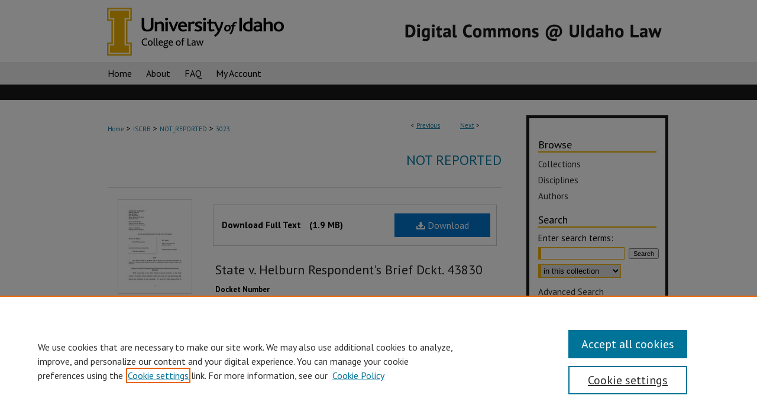

--- FILE ---
content_type: text/css
request_url: https://digitalcommons.law.uidaho.edu/ir-local.css
body_size: 2956
content:
/* -----------------------------------------------
bepress IR local stylesheet.
Author:   David Stienstra
Version:  December 2018
PLEASE SAVE THIS FILE LOCALLY!
----------------------------------------------- */
@import url('https://fonts.googleapis.com/css?family=PT+Sans:400,700');
/* ---------------- Meta Elements ---------------- */

	/* --- Meta styles and background --- */

body {
	font: normal 14px/1.5 'PT Sans', sans-serif;  /* should be medium except when fitting into a fixed container */
	background: #fff url(assets/md5images/459d4c655ef4e87cbcf90010fc440536.gif) repeat-x left top;
}


/* ---------------- Header ---------------- */

#uidaholaw #header {
	position: relative;  /* needed for logo positioning */
  height: auto !important; /* !important overrides mbl styling */
}

#uidaholaw #banner_image {
	display: block; /* removes descender of inline element */
	width: 980px; /* not necessary if image is sized correctly */
	height: auto !important;  /* avoids warping improperly sized header image / SUP-19994 */
}

	/* --- Logo --- */

#uidaholaw #logo_image {
	position: absolute !important; /* !important overrides mbl styling */
	top: 0;
	left: 0;  /* change to "right:" for right aligned logo */
	width: 38.163265306122% !important;  /* 240 / 980 */
	height: auto !important; /* Important avoides DC assigning incorrect height to logo image */
}


/* ---------------- Navigation ---------------- */

#uidaholaw #navigation,
#uidaholaw #navigation #tabs {
	height: 38px;
	overflow: hidden; /* have seen issues with tabs extending below nav container */
}

#uidaholaw #navigation #tabs,
#uidaholaw #navigation #tabs ul,
#uidaholaw #navigation #tabs ul li {
	padding: 0;
	margin: 0;
}

/* Flexbox Navigation July 2018 */

#uidaholaw #navigation #tabs,
#uidaholaw #navigation #tabs ul {
	display: flex;
	justify-content: flex-start; /* "flex-start" for left-aligned tabs, change to "flex-end" for right-aligned tabs, "center" for centered */
	width: 100%;
}

#uidaholaw #navigation #tabs a {
	font: normal 16px 'PT Sans', sans-serif;
	display: block;
	width: auto !important; /* fixes "my account" not fitting in container on page load */
	height: 38px;
	line-height: 38px;
	color: #000;
	transition: 0.3s ease-in-out;
	background-color: transparent;
	padding: 0 12px; /* with arial bold, this fits */
	margin: 0;
	border: 0;
	/* float: left; Not needed? Using flexbox now */
}

#uidaholaw #navigation #tabs a:hover,
#uidaholaw #navigation #tabs a:active,
#uidaholaw #navigation #tabs a:focus {
	color: #000000;
	text-decoration: underline;
}

#uidaholaw #navigation #tabs li:first-child a { padding-left: 32px; }

#uidaholaw #navigation #tabs li:last-child a {
    border-right: none;
}


/* ---------------- Sidebar ---------------- */
#uidaholaw #sidebar {
	box-sizing: border-box;
	border: 5px solid #191919;
	margin-top: 26px;
}

#uidaholaw #sidebar h2 {
	font: normal 18px 'PT Sans', sans-serif;
	border-bottom: 2px solid #f1b300;
	color: #000;
	background: transparent;
	padding: 0;
	margin: 0 15px;
	text-indent: 0px;
}

#uidaholaw #sidebar ul#side-notify {
	padding-top: 0px;
}

#uidaholaw #sidebar a {
	font: normal 15px 'PT Sans', sans-serif;
	color: #2f2f2f;
	text-decoration: none;
	border: none;
}
#uidaholaw #sidebar ul#navlist {
	border-top: none;
}

#uidaholaw #sidebar #browse {
	padding-left: 15px;
}

#uidaholaw #sidebar a:hover,
#uidaholaw #sidebar a:active,
#uidaholaw #sidebar a:focus {
	color: #000000;
	text-decoration: underline;
	background: transparent;
}

#uidaholaw #sidebar #sidebar-search label {
	font: normal 15px 'PT Sans', sans-serif;
	color: #000;
}

#uidaholaw #sidebar #sidebar-search {
	margin-top: 8px;
	padding-left: 15px;
}

#uidaholaw #sidebar #sidebar-search span.border { background: transparent; }

.searchbutton { cursor: pointer; } /* best practice, should move to ir-layout.css */


/* ---------------- Main Content ---------------- */

#uidaholaw #wrapper { /* for full-length sidebar content background/elements */
	background: url(assets/md5images/d4ea17f88826be4ee7bc1a81bd8cc3cd.gif) repeat-y left top;
	margin-top: 26px;
}

#uidaholaw #main.text #home-image {
	margin-bottom: 12px;
}

#uidaholaw #main.text acronym,
#uidaholaw #sidebar acronym {
	border-bottom: none;
}

#uidaholaw #content {
	min-height: calc(100vh - 273px);
	box-sizing: content-box;
}

#uidaholaw #content { padding-top: 10px; }

#uidaholaw #home-page-banner {
	margin-left: -42px;
	margin-top: -26px;
}

	/* --- Breadcrumbs --- */

#uidaholaw #main.text div.crumbs a:link,
#uidaholaw #main.text div.crumbs a:visited {
	text-decoration: none;
	color: #117ea6;
}

#uidaholaw #main.text div.crumbs a:hover,
#uidaholaw #main.text div.crumbs a:active,
#uidaholaw #main.text div.crumbs a:focus {
	text-decoration: underline;
	color: #000000;
}

#uidaholaw #dcn-home > #homepage-intro { margin: 15px 0; }

 /* adds space under full-width main-content image */
#uidaholaw #home-page-banner { margin-bottom: 16px; }


	/* --- Headers --- */

#uidaholaw #dcn-home > h2 {
	font: bold 24px 'PT Sans', sans-serif;
}

h3 {
	margin: 0;
	text-decoration: underline; }

/* FF 55 takes parent element's color a text-deoration-color (black, usually) */
#dcn-home #cover-browse h3 { 
	color: #117ea6;
 	text-decoration: none;
}

#uidaholaw #dcn-home #cover-browse h3 a {
	font: 400 16px/2 'PT Sans', sans-serif;
	text-decoration: none;
}

#uidaholaw #dcn-home #cover-browse h3 {
	padding-left: 15px;
}

#uidaholaw #dcn-home #cover-browse h3 a:hover,
#uidaholaw #dcn-home #cover-browse h3 a:focus,
#uidaholaw #dcn-home #cover-browse h3 a:active {
	text-decoration: underline;
}
	/* --- Links --- */

#uidaholaw #main.text a:link,
#uidaholaw #main.text a:visited {
	color: #117ea6; /* declared for #network-icon text */
}

#uidaholaw #main.text a:hover,
#uidaholaw #main.text a:active,
#uidaholaw #main.text a:focus {
	color: #000000;
	text-decoration: underline;
}

	/* PotD / Top DL widgets */

#uidaholaw #dcn-home .box.aag h2,
#uidaholaw #dcn-home .box.potd h2 {
	width: 267px;
	margin: 0;
	font: bold 18px 'PT Sans', sans-serif;
	border-bottom: 1px solid #d3d3d3;
}

#uidaholaw #main.text .box a:link,
#uidaholaw #main.text .box a:visited {
	font: bold 14px 'PT Sans', sans-serif;
	text-decoration: none;
	border-bottom: 1px solid #d3d3d3;
	background: none;
}

#uidaholaw #main.text .box a:hover,
#uidaholaw #main.text .box a:active,
#uidaholaw #main.text .box a:focus {
	text-decoration: underline;
}

	/* article-level text // default values 12px/13px */

#alpha .element p, #custom-fields .element p { font-size: 12px; }

#alpha .element h4, #custom-fields .element h4 { font-size: 13px; }

#uidaholaw #series-home .pdf, 
#uidaholaw #series-home .native, 
#uidaholaw #series-home .metadata-only, 
#uidaholaw #series-home .external {
	line-height: 2.5em;
}
/* ---------------- Footer ---------------- */

#uidaholaw #footer,
#uidaholaw #bepress a {
	height: 75px;
	background-color: #191919; }

#uidaholaw #footer p,
#uidaholaw #footer p a {
	font: normal 12px/2 'PT Sans', sans-serif;
	color: #fff;
	text-decoration: none;
}

/* #footer p:first-of-type { padding-top: ##px } */

#uidaholaw #footer p a:hover,
#uidaholaw #footer p a:active,
#uidaholaw #footer p a:focus {
	text-decoration: underline; }

/* ---------------- Meta Elements ---------------- */
	/* --- Full width footer --- */

/*Set this color to the same color as the footer, it will appear beneath the footer*/
html { background-color: #191919; }

/*bg-low.gif is usually a solid color image about 5px wide and the same height of the footer. It flanks the footer and appears to extend it*/
#uidaholaw {
	background: url(assets/md5images/4abf66f994910abe89605f148190daea.gif) repeat-x left bottom;
}

/*#uidaholaw #content { min-height: 600px; }*/

/* ---------------- Miscellaneous fixes ---------------- */
.egs-profile-gallery {
    display: block; /* removes descender space below inline element */

    margin: -16px 0 -16px -32px; /* #content .text padding: 16px 0; and #content .text (margin 32px) */

}

#uidaholaw #results-list a.pdf {
	background-size: 14px;
}
	/* --- Advanced Search --- */

.legacy #uidaholaw #wrapper {	background-image: none; }

/* Browse Authors accessibility fix- CSFR-2648 */
#uidaholaw #main.text .authorbrowser p.letters a:hover,
#uidaholaw #main.text .authorbrowser p.letters a:focus {
    background: url(/assets/azMe.jpg) bottom center no-repeat;
    color: #fff;
}
/* ---------------- Mobile ---------------- */

/*fixes bullet underline for Browse Research and Scholarship links*/
.mbl #main #cover-browse h3 { text-decoration: none; }

.mbl #dcn-home .box.aag span,
.mbl #dcn-home .box.potd span {
	display: block;
}

.mbl #uidaholaw #dcn-home .box.aag h2,
.mbl #uidaholaw #dcn-home .box.potd h2 {
  width: 100%;
}

header#mobile-nav {
    font-size: 0;
    line-height: 0; }

.mbl #uidaholaw #header,
.mbl #uidaholaw #header a img,
.mbl #uidaholaw #navigation {
	width: 100% !important;
}

.mbl #uidaholaw #header #logo_image {
	position: absolute !important; /* !important overrides mbl styling */
	top: 0;
	left: 0;  /* change to "right:" for right aligned logo */
	width: 38.163265306122% !important;  /* 240 / 980 */
	height: auto !important; /* Important avoides DC assigning incorrect height to logo image */
}


--- FILE ---
content_type: text/plain
request_url: https://www.google-analytics.com/j/collect?v=1&_v=j102&a=1213201636&t=pageview&_s=1&dl=https%3A%2F%2Fdigitalcommons.law.uidaho.edu%2Fnot_reported%2F3023%2F&ul=en-us%40posix&dt=%22State%20v.%20Helburn%20Respondent%27s%20Brief%20Dckt.%2043830%22&sr=1280x720&vp=1280x720&_u=IEBAAEABAAAAACAAI~&jid=1712303061&gjid=1119876057&cid=2001127160.1767088664&tid=UA-92050945-18&_gid=1296162928.1767088664&_r=1&_slc=1&z=725481835
body_size: -455
content:
2,cG-RL28DQ0GJ0